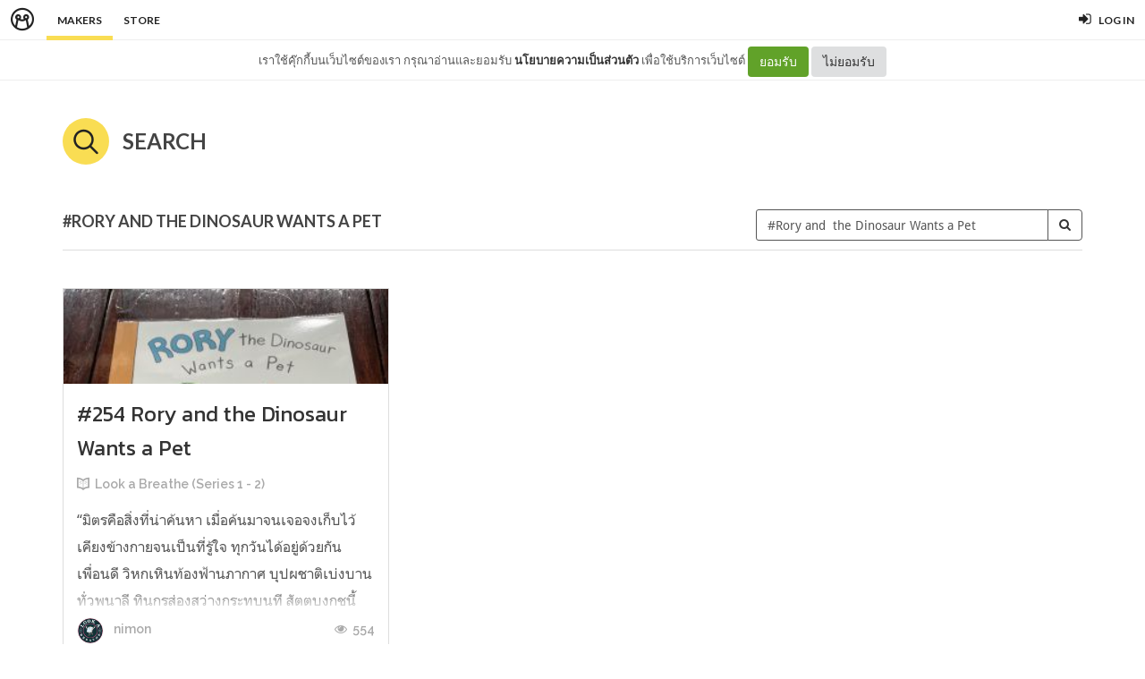

--- FILE ---
content_type: application/x-javascript
request_url: https://c.min.ms/libs/chardinjs.js
body_size: 1460
content:
// Generated by CoffeeScript 1.6.2
(function() {
  var __slice = [].slice;

  (function($, window) {
    var chardinJs;

    chardinJs = (function() {
      function chardinJs(el) {
        var _this = this;

        this.$el = $(el);
        $(window).resize(function() {
          return _this.refresh();
        });
      }

      chardinJs.prototype.start = function() {
        var el, _i, _len, _ref;

        if (this._overlay_visible()) {
          return false;
        }
        this._add_overlay_layer();
        _ref = this.$el.find('*[data-intro]:visible');
        for (_i = 0, _len = _ref.length; _i < _len; _i++) {
          el = _ref[_i];
          this._show_element(el);
        }
        return this.$el.trigger('chardinJs:start');
      };

      chardinJs.prototype.toggle = function() {
        if (!this._overlay_visible()) {
          return this.start();
        } else {
          return this.stop();
        }
      };

      chardinJs.prototype.refresh = function() {
        var el, _i, _len, _ref, _results;

        if (this._overlay_visible()) {
          _ref = this.$el.find('*[data-intro]:visible');
          _results = [];
          for (_i = 0, _len = _ref.length; _i < _len; _i++) {
            el = _ref[_i];
            _results.push(this._position_helper_layer(el));
          }
          return _results;
        } else {
          return this;
        }
      };

      chardinJs.prototype.stop = function() {
        this.$el.find(".chardinjs-overlay").fadeOut(function() {
          return $(this).remove();
        });
        this.$el.find('.chardinjs-helper-layer').remove();
        this.$el.find('.chardinjs-show-element').removeClass('chardinjs-show-element');
        this.$el.find('.chardinjs-relative-position').removeClass('chardinjs-relative-position');
        if (window.removeEventListener) {
          window.removeEventListener("keydown", this._onKeyDown, true);
        } else {
          if (document.detachEvent) {
            document.detachEvent("onkeydown", this._onKeyDown);
          }
        }
        return this.$el.trigger('chardinJs:stop');
      };

      chardinJs.prototype._overlay_visible = function() {
        return this.$el.find('.chardinjs-overlay').length !== 0;
      };

      chardinJs.prototype._add_overlay_layer = function() {
        var element_position, overlay_layer, styleText,
          _this = this;

        if (this._overlay_visible()) {
          return false;
        }
        overlay_layer = document.createElement("div");
        styleText = "";
        overlay_layer.className = "chardinjs-overlay";
        if (this.$el.prop('tagName') === "BODY") {
          styleText += "top: 0;bottom: 0; left: 0;right: 0;position: fixed;";
          overlay_layer.setAttribute("style", styleText);
        } else {
          element_position = this._get_offset(this.$el.get()[0]);
          if (element_position) {
            styleText += "width: " + element_position.width + "px; height:" + element_position.height + "px; top:" + element_position.top + "px;left: " + element_position.left + "px;";
            overlay_layer.setAttribute("style", styleText);
          }
        }
        this.$el.get()[0].appendChild(overlay_layer);
        overlay_layer.onclick = function() {
          return _this.stop();
        };
        return setTimeout(function() {
          styleText += "opacity: .8;opacity: .8;-ms-filter: 'progid:DXImageTransform.Microsoft.Alpha(Opacity=80)';filter: alpha(opacity=80);";
          return overlay_layer.setAttribute("style", styleText);
        }, 10);
      };

      chardinJs.prototype._get_position = function(element) {
        return element.getAttribute('data-position') || 'bottom';
      };

      chardinJs.prototype._place_tooltip = function(element) {
        var my_height, my_width, target_element_position, target_height, target_width, tooltip_layer, tooltip_layer_position;

        tooltip_layer = $(element).data('tooltip_layer');
        tooltip_layer_position = this._get_offset(tooltip_layer);
        tooltip_layer.style.top = null;
        tooltip_layer.style.right = null;
        tooltip_layer.style.bottom = null;
        tooltip_layer.style.left = null;
        switch (this._get_position(element)) {
          case "top":
          case "bottom":
            target_element_position = this._get_offset(element);
            target_width = target_element_position.width;
            my_width = $(tooltip_layer).width();
            tooltip_layer.style.left = "" + ((target_width / 2) - (tooltip_layer_position.width / 2)) + "px";
            break;
          case "left":
          case "right":
            target_element_position = this._get_offset(element);
            target_height = target_element_position.height;
            my_height = $(tooltip_layer).height();
            tooltip_layer.style.top = "" + ((target_height / 2) - (tooltip_layer_position.height / 2)) + "px";
        }
        switch (this._get_position(element)) {
          case "left":
            return tooltip_layer.style.left = "-" + (tooltip_layer_position.width - 34) + "px";
          case "right":
            return tooltip_layer.style.right = "-" + (tooltip_layer_position.width - 34) + "px";
          case "bottom":
            return tooltip_layer.style.bottom = "-" + tooltip_layer_position.height + "px";
          case "top":
            return tooltip_layer.style.top = "-" + tooltip_layer_position.height + "px";
        }
      };

      chardinJs.prototype._position_helper_layer = function(element) {
        var element_position, helper_layer;

        helper_layer = $(element).data('helper_layer');
        element_position = this._get_offset(element);
        return helper_layer.setAttribute("style", "width: " + element_position.width + "px; height:" + element_position.height + "px; top:" + element_position.top + "px; left: " + element_position.left + "px;");
      };

      chardinJs.prototype._show_element = function(element) {
        var current_element_position, element_position, helper_layer, tooltip_layer;

        element_position = this._get_offset(element);
        helper_layer = document.createElement("div");
        tooltip_layer = document.createElement("div");
        $(element).data('helper_layer', helper_layer).data('tooltip_layer', tooltip_layer);
        if (element.id) {
          helper_layer.setAttribute("data-id", element.id);
        }
        helper_layer.className = "chardinjs-helper-layer chardinjs-" + (this._get_position(element));
        this._position_helper_layer(element);
        this.$el.get()[0].appendChild(helper_layer);
        tooltip_layer.className = "chardinjs-tooltip chardinjs-" + (this._get_position(element));
        tooltip_layer.innerHTML = "<div class='chardinjs-tooltiptext'>" + (element.getAttribute('data-intro')) + "</div>";
        helper_layer.appendChild(tooltip_layer);
        this._place_tooltip(element);
        element.className += " chardinjs-show-element";
        current_element_position = "";
        if (element.currentStyle) {
          current_element_position = element.currentStyle["position"];
        } else {
          if (document.defaultView && document.defaultView.getComputedStyle) {
            current_element_position = document.defaultView.getComputedStyle(element, null).getPropertyValue("position");
          }
        }
        current_element_position = current_element_position.toLowerCase();
        if (current_element_position !== "absolute" && current_element_position !== "relative") {
          return element.className += " chardinjs-relative-position";
        }
      };

      chardinJs.prototype._get_offset = function(element) {
        var element_position, _x, _y;

        element_position = {
          width: element.offsetWidth,
          height: element.offsetHeight
        };
        _x = 0;
        _y = 0;
        while (element && !isNaN(element.offsetLeft) && !isNaN(element.offsetTop)) {
          _x += element.offsetLeft;
          _y += element.offsetTop;
          element = element.offsetParent;
        }
        element_position.top = _y;
        element_position.left = _x;
        return element_position;
      };

      return chardinJs;

    })();
    return $.fn.extend({
      chardinJs: function() {
        var $this, args, data, option;

        option = arguments[0], args = 2 <= arguments.length ? __slice.call(arguments, 1) : [];
        $this = $(this[0]);
        data = $this.data('chardinJs');
        if (!data) {
          $this.data('chardinJs', (data = new chardinJs(this, option)));
        }
        if (typeof option === 'string') {
          data[option].apply(data, args);
        }
        return data;
      }
    });
  })(window.jQuery, window);

}).call(this);
